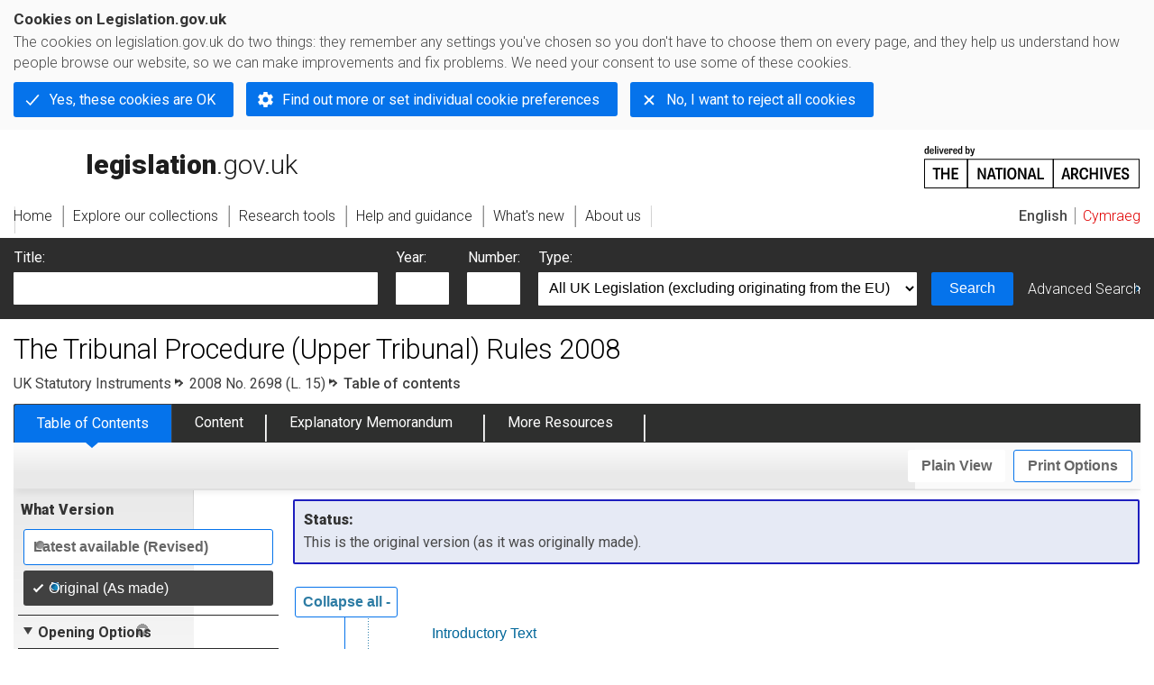

--- FILE ---
content_type: application/xhtml+xml;charset=utf-8
request_url: https://www.legislation.gov.uk/uksi/2008/2698/contents/made
body_size: 7831
content:

<!DOCTYPE html
  PUBLIC "-//W3C//DTD XHTML+RDFa 1.0//EN" "http://www.w3.org/MarkUp/DTD/xhtml-rdfa-1.dtd">
<html xmlns="http://www.w3.org/1999/xhtml" xmlns:dct="http://purl.org/dc/terms/" xml:lang="en">
<head><meta http-equiv="Content-Type" content="text/html; charset=utf-8" /><meta name="viewport" content="width=device-width, initial-scale=0.1, user-scalable=1" /><title>The Tribunal Procedure (Upper Tribunal) Rules 2008</title><link rel="icon" href="/favicon.ico" /><link rel="stylesheet" href="/styles/screen.css" type="text/css" /><link rel="stylesheet" href="/styles/survey/survey.css" type="text/css" /><!--[if lte IE 6]><link rel="stylesheet" href="/styles/IE/ie6chromeAdditions.css" type="text/css" /><![endif]--><!--[if lte IE 7]><link rel="stylesheet" href="/styles/IE/ie7chromeAdditions.css" type="text/css" /><![endif]--><script type="text/javascript" src="/scripts/jquery-3.7.1.min.js"></script><script type="text/javascript" src="/scripts/CentralConfig.js"></script><script type="text/javascript" src="/scripts/survey/survey.js"></script><script type="text/javascript" src="/scripts/chrome.js"></script><link rel="apple-touch-icon" href="/images/chrome/apple-touch-icons/apple-touch-icon.png" /><link rel="canonical" href="https://www.legislation.gov.uk/uksi/2008/2698/contents" />
					<meta name="DC.title" content="The Tribunal Procedure (Upper Tribunal) Rules 2008" /><meta name="DC.subject" content="Judicial review" /><meta name="DC.subject" content="Hearings" /><meta name="DC.subject" content="Special educational needs and additional support" /><meta name="DC.subject" content="Stakeholders" /><meta name="DC.language" scheme="ISO639-2" content="eng" /><meta name="DC.publisher" content="King's Printer of Acts of Parliament" /><meta name="DC.Date.Modified" content="2015-06-22" /><meta name="DC.subject" content="TRIBUNALS AND INQUIRIES" />
					<meta name="DC.description" content="Part 1 of the Tribunals, Courts and Enforcement Act 2007 (c.15) establishes a new tribunal structure comprising a First-tier Tribunal and an Upper Tribunal. Appeal functions of existing tribunals are being transferred to this structure and assigned to chambers within the new tribunals. These Rules govern the practice and procedure to be followed in the Upper Tribunal." /><meta name="description" content="Part 1 of the Tribunals, Courts and Enforcement Act 2007 (c.15) establishes a new tribunal structure comprising a First-tier Tribunal and an Upper Tribunal. Appeal functions of existing tribunals are being transferred to this structure and assigned to chambers within the new tribunals. These Rules govern the practice and procedure to be followed in the Upper Tribunal." />
					<link rel="alternate" type="application/xml" href="/uksi/2008/2698/contents/made/data.xml" />
					
					
					
					
					
					
					
										
					
					
					
					<link rel="alternate" type="application/akn+xml" href="/uksi/2008/2698/contents/made/data.akn" title="AKN" /><link rel="alternate" type="application/xhtml+xml" href="/uksi/2008/2698/contents/made/data.xht" title="HTML snippet" /><link rel="alternate" type="text/html" href="/uksi/2008/2698/contents/made/data.htm" title="Website (XHTML) Default View" /><link rel="alternate" type="text/csv" href="/uksi/2008/2698/contents/made/data.csv" title="CSV" /><link rel="alternate" type="application/pdf" href="/uksi/2008/2698/contents/made/data.pdf" title="PDF" />
					<link rel="alternate" type="application/akn+xhtml" href="/uksi/2008/2698/contents/made/data.html" title="HTML5 snippet" />

					
					<link rel="index" href="/uksi/2008/2698/contents/made" title="Table of Contents" />
					
					
					
					
					
					

                    
									 
					
					
					
				<meta name="Legislation.year" content="2008" /><style type="text/css">/* Legislation stylesheets - load depending on content type */
@import "/styles/legislation.css";
@import "/styles/secondarylegislation.css";
@import "/styles/legislationOverwrites.css";
/* End of Legislation stylesheets */
</style><!--[if IE 6]>
	<style type="text/css">
		@import "/styles/IE/ie6LegAdditions.css";
	</style>
<![endif]--><!--[if IE 7]>
	<style type="text/css">
		@import "/styles/IE/ie7LegAdditions.css";
	</style>
<![endif]--><link rel="stylesheet" href="/styles/view/changesOverTime.css" type="text/css" /><script type="text/javascript" src="/scripts/jquery-ui-1.14.1.custom.min.js"></script><script type="text/javascript" src="/scripts/view/scrollbar.js"></script><link rel="stylesheet" href="/styles/website.css" type="text/css" /><link rel="stylesheet" href="/styles/print.css" type="text/css" media="print" /><link rel="stylesheet" href="/styles/buy-now.css" type="text/css" /><script type="text/javascript" src="/scripts/jquery-cookie-directive/jquery.cookie.js"></script><script type="text/javascript" src="/scripts/jquery-cookie-directive/jquery-cookie-functions.js"></script><script type="text/javascript" src="/scripts/cookie-directive.js"></script><!--Google Tag Manager--><script type="text/javascript">
			function addGtm(w, d, s, l, i) {
				// Legislation.gov.uk: Check cookie preferences before running the Google analytics code.
				if (window.legGlobals.cookiePolicy.userSet &amp;&amp; window.legGlobals.cookiePolicy.analytics) {
					w[l] = w[l] || [];
					w[l].push({'gtm.start': new Date().getTime(), event: 'gtm.js'});
					var and = '&amp;';
					and = and.charAt(0);
					var f = d.getElementsByTagName(s)[0], j = d.createElement(s),
							dl = l != 'dataLayer' ? (and + 'l=' + l) : '';
					j.async = true;
					j.src = 'https://www.googletagmanager.com/gtm.js?id=' + i + dl;
					f.parentNode.insertBefore(j, f);
				} else {
					$.removeCookie('_ga', {path: '/'});
					$.removeCookie('_gid', {path: '/'});
					$.removeCookie('_gat_UA-2827241-23', {path: '/'});
					$.removeCookie('_ga', {path: '/', domain: '.legislation.gov.uk'});
					$.removeCookie('_gid', {path: '/', domain: '.legislation.gov.uk'});
					$.removeCookie('_gat_UA-2827241-23', {path: '/', domain: '.legislation.gov.uk'});
				}
			}
			addGtm(window, document, 'script', 'dataLayer', 'GTM-TWB7339');

			$('body').on('cookie.preferences.saved.banner', function () {
				addGtm(window, document, 'script', 'dataLayer', 'GTM-TWB7339');
			});
		</script><!--End Google Tag Manager--></head><body xml:lang="en" dir="ltr" id="leg" about="http://www.legislation.gov.uk/uksi/2008/2698/contents/made" class="browse"><div id="preloadBg"><script type="text/javascript">
						$("body").addClass("js");
					</script></div><ul id="top" class="accessibleLinks"><li><a href="#pageTitle">Skip to main content</a></li><li><a href="#primaryNav">Skip to navigation</a></li></ul><div id="layout1"><div id="header"><h2><a href="/">legislation.gov.uk<span class="english"></span></a></h2><span class="natArch"><a href="https://www.nationalarchives.gov.uk"><span class="backgroundImage"></span><span class="accessibleText">https://www.nationalarchives.gov.uk</span></a></span><ul id="secondaryNav"><li><a class="langaugeSwitch" href="/cy/uksi/2008/2698/contents/made">Cymraeg</a></li></ul></div><div id="primaryNav"><div class="navLayout"><ul><li class="link1"><a href="/"><span>Home</span></a></li><li class="link2"><a href="/explore"><span>Explore our collections</span></a></li><li class="link3"><a href="/research-tools"><span>Research tools</span></a></li><li class="link4"><a href="/help"><span>Help and guidance</span></a></li><li class="link5"><a href="/new"><span>What's new</span></a></li><li class="link6"><a href="/about-us"><span>About us</span></a></li><li id="quickSearch" class="en"><a href="#contentSearch"><span>Search Legislation</span></a></li></ul></div></div><div id="background"></div><div id="layout2" class="legToc"><form id="contentSearch" method="get" action="/search" class="contentSearch"><h2>Search Legislation</h2><div class="title"><label for="title">Title: <em>(or keywords in the title)</em></label><input type="text" id="title" name="title" /></div><div class="year"><label for="year">Year:</label><input type="text" id="year" name="year" /></div><div class="number"><label for="number">Number:</label><input type="text" id="number" name="number" /></div><div class="type"><label for="type">Type:</label><select name="type" id="type"><option value="primary+secondary" selected="selected">All UK Legislation (excluding originating from the EU)</option><option disabled="disabled">--------------------------------------------</option><option value="all">All Legislation (including originating from the EU)</option><option disabled="disabled">--------------------------------------------</option><option value="primary">All Primary Legislation</option><option value="ukpga">    UK Public General Acts</option><option value="ukla">    UK Local Acts</option><option value="ukppa">    UK Private and Personal Acts</option><option value="asp">    Acts of the Scottish Parliament</option><option value="asc">    Acts of Senedd Cymru</option><option value="anaw">    Acts of the National Assembly for Wales</option><option value="mwa">    Measures of the National Assembly for Wales</option><option value="ukcm">    Church Measures</option><option value="nia">    Acts of the Northern Ireland Assembly</option><option value="aosp">    Acts of the Old Scottish Parliament</option><option value="aep">    Acts of the English Parliament</option><option value="aip">    Acts of the Old Irish Parliament</option><option value="apgb">    Acts of the Parliament of Great Britain</option><option value="gbla">    Local Acts of the Parliament of Great Britain</option><option value="gbppa">    Private and Personal Acts of the Parliament of Great Britain</option><option value="nisi">    Northern Ireland Orders in Council</option><option value="mnia">    Measures of the Northern Ireland Assembly</option><option value="apni">    Acts of the Northern Ireland Parliament</option><option disabled="disabled">--------------------------------------------</option><option value="secondary">All Secondary Legislation</option><option value="uksi">    UK Statutory Instruments</option><option value="wsi">    Welsh Statutory Instruments</option><option value="ssi">    Scottish Statutory Instruments</option><option value="nisr">    Northern Ireland Statutory Rules</option><option value="ukci">    Church Instruments</option><option value="ukmd">    UK Ministerial Directions</option><option value="ukmo">    UK Ministerial Orders</option><option value="uksro">    UK Statutory Rules and Orders</option><option value="nisro">    Northern Ireland Statutory Rules and Orders</option><option disabled="disabled">--------------------------------------------</option><option value="eu-origin">All Legislation originating from the EU</option><option value="eur">    Regulations originating from the EU</option><option value="eudn">    Decisions originating from the EU</option><option value="eudr">    Directives originating from the EU</option><option value="eut">    European Union Treaties</option><option disabled="disabled">--------------------------------------------</option><option value="draft">All Draft Legislation</option><option value="ukdsi">    UK Draft Statutory Instruments</option><option value="sdsi">    Scottish Draft Statutory Instruments</option><option value="nidsr">    Northern Ireland Draft Statutory Rules</option><option disabled="disabled">--------------------------------------------</option><option value="ukia">All Impact Assessments</option><option value="ukia">    UK Impact Assessments</option></select></div><div class="submit"><button type="submit" id="contentSearchSubmit" class="userFunctionalElement"><span class="btl"></span><span class="btr"></span>Search<span class="bbl"></span><span class="bbr"></span></button></div><div class="advSearch"><a href="/search">Advanced Search</a></div></form><h1 id="pageTitle" class="pageTitle">The Tribunal Procedure (Upper Tribunal) Rules 2008</h1><div id="breadCrumb"><h2 class="accessibleText">You are here:</h2><ul><li class="first"><a href="/uksi">UK Statutory Instruments</a></li><li><a href="/uksi/2008/2698/contents/made">2008 No. 2698 (L. 15)</a></li><li class="activetext">Table of contents</li></ul></div><ul id="legSubNav"><li id="legTocLink"><span class="presentation"></span><a href="/uksi/2008/2698/contents/made">Table of Contents</a></li><li id="legContentLink"><span class="presentation"></span><a href="/uksi/2008/2698/introduction/made" class="disabled">Content</a></li><li id="legEmLink"><span class="presentation"></span><a href="/uksi/2008/2698/memorandum/contents">Explanatory Memorandum</a><a href="#emTabHelp" class="helpItem helpItemToBot"><img src="/images/chrome/helpIcon.gif" alt=" Help about Explanatory Memorandum" /></a></li><li id="legResourcesLink"><span class="presentation"></span><a href="/uksi/2008/2698/resources">More Resources</a><a href="#moreResourcesTabHelp" class="helpItem helpItemToBot"><img src="/images/chrome/helpIcon.gif" alt=" Help about More Resources" /></a></li></ul><div class="interface"><ul id="viewPrintControl"><li class="view"><a class="userFunctionalElement" href="?view=plain"><span class="btl"></span><span class="btr"></span>Plain View<span class="bbl"></span><span class="bbr"></span></a></li><li class="print"><a class="userFunctionalElement" href="#printOptions"><span class="btl"></span><span class="btr"></span>Print Options<span class="bbl"></span><span class="bbr"></span></a></li></ul></div><div id="tools"><div class="section" id="whatVersion"><div class="title"><a href="#whatversionHelp" class="helpItem helpItemToMidRight"><img src="/images/chrome/helpIcon.gif" alt=" Help about what version" /></a><h2>What Version</h2></div><div class="content"><ul class="toolList"><li><a class="userFunctionalElement" href="/uksi/2008/2698/contents"><span class="background"><span class="btl"></span><span class="btr"></span>Latest available (Revised)<span class="bbl"></span><span class="bbr"></span></span></a></li><li><span class="userFunctionalElement active"><span class="background"><span class="btl"></span><span class="btr"></span>Original (As made)<span class="bbl"></span><span class="bbr"></span></span></span></li></ul></div></div><div class="section" id="openingOptions"><div class="title"><a href="#openingOptionsHelp" class="helpItem helpItemToMidRight"><img src="/images/chrome/helpIcon.gif" alt=" Help about opening options" /></a><h2>Opening Options</h2></div><div id="openingOptionsContent" class="content"><ul class="toolList"><li class="whole"><a href="/uksi/2008/2698/made">Open whole Instrument</a></li></ul></div></div><div class="section" id="pdfVersions"><div class="title"><h2>More Resources</h2></div><div class="content" id="pdfVersionsContent"><div class="content"><ul class="toolList"><li><a class="pdfLink" href="/uksi/2008/2698/pdfs/uksi_20082698_en.pdf">Original: King's Printer Version</a></li><li><a class="pdfLink" href="/uksi/2008/2698/pdfs/uksi_20082698_310815_en.pdf">Revised Version 31/8/2015</a></li><li><a class="pdfLink" href="/uksi/2008/2698/pdfs/uksi_20082698_301114_en.pdf">Revised Version 30/11/2014</a></li><li><a class="pdfLink" href="/uksi/2008/2698/pdfs/uksics_20082698_en.pdf">Correction Slip - 15/10/2010</a></li></ul></div><p class="viewMoreLink"><a href="/uksi/2008/2698/resources">View more<span class="pageLinkIcon"></span></a></p></div></div></div><div id="content"><div id="infoSection"><h2>Status:</h2><p class="intro"> This is the original version (as it was originally made).</p></div><div id="viewLegContents" xml:lang="en"><div class="LegSnippet" id="tocControlsAdded"><div class="LegContents LegClearFix"><ol><li class="LegContentsEntry"><p class="LegContentsItem LegClearFix"><span class="LegDS LegContentsTitle"><a href="/uksi/2008/2698/introduction/made">Introductory Text</a></span></p></li><li class="LegClearFix LegContentsPart tocDefaultExpanded   "><p class="LegContentsNo"><a href="/uksi/2008/2698/part/1/made">PART 1 </a></p><ol><li class="LegContentsEntry"><p class="LegContentsItem LegClearFix"><span class="LegDS LegContentsNo"><a href="/uksi/2008/2698/article/1/made">1.</a></span><span class="LegDS LegContentsTitle"><a href="/uksi/2008/2698/article/1/made">Citation, commencement, application and interpretation</a></span></p></li><li class="LegContentsEntry"><p class="LegContentsItem LegClearFix"><span class="LegDS LegContentsNo"><a href="/uksi/2008/2698/article/2/made">2.</a></span><span class="LegDS LegContentsTitle"><a href="/uksi/2008/2698/article/2/made">Overriding objective and parties’ obligation to co-operate with the Upper Tribunal</a></span></p></li><li class="LegContentsEntry"><p class="LegContentsItem LegClearFix"><span class="LegDS LegContentsNo"><a href="/uksi/2008/2698/article/3/made">3.</a></span><span class="LegDS LegContentsTitle"><a href="/uksi/2008/2698/article/3/made">Alternative dispute resolution and arbitration</a></span></p></li></ol></li><li class="LegClearFix LegContentsPart tocDefaultExpanded   "><p class="LegContentsNo"><a href="/uksi/2008/2698/part/2/made">PART 2 </a></p><ol><li class="LegContentsEntry"><p class="LegContentsItem LegClearFix"><span class="LegDS LegContentsNo"><a href="/uksi/2008/2698/article/4/made">4.</a></span><span class="LegDS LegContentsTitle"><a href="/uksi/2008/2698/article/4/made">Delegation to staff</a></span></p></li><li class="LegContentsEntry"><p class="LegContentsItem LegClearFix"><span class="LegDS LegContentsNo"><a href="/uksi/2008/2698/article/5/made">5.</a></span><span class="LegDS LegContentsTitle"><a href="/uksi/2008/2698/article/5/made">Case management powers</a></span></p></li><li class="LegContentsEntry"><p class="LegContentsItem LegClearFix"><span class="LegDS LegContentsNo"><a href="/uksi/2008/2698/article/6/made">6.</a></span><span class="LegDS LegContentsTitle"><a href="/uksi/2008/2698/article/6/made">Procedure for applying for and giving directions</a></span></p></li><li class="LegContentsEntry"><p class="LegContentsItem LegClearFix"><span class="LegDS LegContentsNo"><a href="/uksi/2008/2698/article/7/made">7.</a></span><span class="LegDS LegContentsTitle"><a href="/uksi/2008/2698/article/7/made">Failure to comply with rules <span xml:lang="la">etc.</span></a></span></p></li><li class="LegContentsEntry"><p class="LegContentsItem LegClearFix"><span class="LegDS LegContentsNo"><a href="/uksi/2008/2698/article/8/made">8.</a></span><span class="LegDS LegContentsTitle"><a href="/uksi/2008/2698/article/8/made">Striking out a party’s case</a></span></p></li><li class="LegContentsEntry"><p class="LegContentsItem LegClearFix"><span class="LegDS LegContentsNo"><a href="/uksi/2008/2698/article/9/made">9.</a></span><span class="LegDS LegContentsTitle"><a href="/uksi/2008/2698/article/9/made">Substitution and addition of parties</a></span></p></li><li class="LegContentsEntry"><p class="LegContentsItem LegClearFix"><span class="LegDS LegContentsNo"><a href="/uksi/2008/2698/article/10/made">10.</a></span><span class="LegDS LegContentsTitle"><a href="/uksi/2008/2698/article/10/made">Orders for costs</a></span></p></li><li class="LegContentsEntry"><p class="LegContentsItem LegClearFix"><span class="LegDS LegContentsNo"><a href="/uksi/2008/2698/article/11/made">11.</a></span><span class="LegDS LegContentsTitle"><a href="/uksi/2008/2698/article/11/made">Representatives</a></span></p></li><li class="LegContentsEntry"><p class="LegContentsItem LegClearFix"><span class="LegDS LegContentsNo"><a href="/uksi/2008/2698/article/12/made">12.</a></span><span class="LegDS LegContentsTitle"><a href="/uksi/2008/2698/article/12/made">Calculating time</a></span></p></li><li class="LegContentsEntry"><p class="LegContentsItem LegClearFix"><span class="LegDS LegContentsNo"><a href="/uksi/2008/2698/article/13/made">13.</a></span><span class="LegDS LegContentsTitle"><a href="/uksi/2008/2698/article/13/made">Sending and delivery of documents</a></span></p></li><li class="LegContentsEntry"><p class="LegContentsItem LegClearFix"><span class="LegDS LegContentsNo"><a href="/uksi/2008/2698/article/14/made">14.</a></span><span class="LegDS LegContentsTitle"><a href="/uksi/2008/2698/article/14/made">Use of documents and information</a></span></p></li><li class="LegContentsEntry"><p class="LegContentsItem LegClearFix"><span class="LegDS LegContentsNo"><a href="/uksi/2008/2698/article/15/made">15.</a></span><span class="LegDS LegContentsTitle"><a href="/uksi/2008/2698/article/15/made">Evidence and submissions</a></span></p></li><li class="LegContentsEntry"><p class="LegContentsItem LegClearFix"><span class="LegDS LegContentsNo"><a href="/uksi/2008/2698/article/16/made">16.</a></span><span class="LegDS LegContentsTitle"><a href="/uksi/2008/2698/article/16/made">Summoning or citation of witnesses and orders to answer questions or produce documents</a></span></p></li><li class="LegContentsEntry"><p class="LegContentsItem LegClearFix"><span class="LegDS LegContentsNo"><a href="/uksi/2008/2698/article/17/made">17.</a></span><span class="LegDS LegContentsTitle"><a href="/uksi/2008/2698/article/17/made">Withdrawal</a></span></p></li><li class="LegContentsEntry"><p class="LegContentsItem LegClearFix"><span class="LegDS LegContentsNo"><a href="/uksi/2008/2698/article/18/made">18.</a></span><span class="LegDS LegContentsTitle"><a href="/uksi/2008/2698/article/18/made">Notice of funding of legal services</a></span></p></li><li class="LegContentsEntry"><p class="LegContentsItem LegClearFix"><span class="LegDS LegContentsNo"><a href="/uksi/2008/2698/article/19/made">19.</a></span><span class="LegDS LegContentsTitle"><a href="/uksi/2008/2698/article/19/made">Confidentiality in child support or child trust fund cases</a></span></p></li><li class="LegContentsEntry"><p class="LegContentsItem LegClearFix"><span class="LegDS LegContentsNo"><a href="/uksi/2008/2698/article/20/made">20.</a></span><span class="LegDS LegContentsTitle"><a href="/uksi/2008/2698/article/20/made">Power to pay expenses and allowances</a></span></p></li></ol></li><li class="LegClearFix LegContentsPart tocDefaultExpanded   "><p class="LegContentsNo"><a href="/uksi/2008/2698/part/3/made">PART 3 </a></p><ol><li class="LegContentsEntry"><p class="LegContentsItem LegClearFix"><span class="LegDS LegContentsNo"><a href="/uksi/2008/2698/article/21/made">21.</a></span><span class="LegDS LegContentsTitle"><a href="/uksi/2008/2698/article/21/made">Application to the Upper Tribunal for permission to appeal</a></span></p></li><li class="LegContentsEntry"><p class="LegContentsItem LegClearFix"><span class="LegDS LegContentsNo"><a href="/uksi/2008/2698/article/22/made">22.</a></span><span class="LegDS LegContentsTitle"><a href="/uksi/2008/2698/article/22/made">Decision in relation to permission to appeal</a></span></p></li><li class="LegContentsEntry"><p class="LegContentsItem LegClearFix"><span class="LegDS LegContentsNo"><a href="/uksi/2008/2698/article/23/made">23.</a></span><span class="LegDS LegContentsTitle"><a href="/uksi/2008/2698/article/23/made">Notice of appeal</a></span></p></li><li class="LegContentsEntry"><p class="LegContentsItem LegClearFix"><span class="LegDS LegContentsNo"><a href="/uksi/2008/2698/article/24/made">24.</a></span><span class="LegDS LegContentsTitle"><a href="/uksi/2008/2698/article/24/made">Response to the notice of appeal</a></span></p></li><li class="LegContentsEntry"><p class="LegContentsItem LegClearFix"><span class="LegDS LegContentsNo"><a href="/uksi/2008/2698/article/25/made">25.</a></span><span class="LegDS LegContentsTitle"><a href="/uksi/2008/2698/article/25/made">Appellant’s reply</a></span></p></li><li class="LegContentsEntry"><p class="LegContentsItem LegClearFix"><span class="LegDS LegContentsNo"><a href="/uksi/2008/2698/article/26/made">26.</a></span><span class="LegDS LegContentsTitle"><a href="/uksi/2008/2698/article/26/made">References under the Forfeiture Act 1982</a></span></p></li></ol></li><li class="LegClearFix LegContentsPart tocDefaultExpanded   "><p class="LegContentsNo"><a href="/uksi/2008/2698/part/4/made">PART 4 </a></p><ol><li class="LegContentsEntry"><p class="LegContentsItem LegClearFix"><span class="LegDS LegContentsNo"><a href="/uksi/2008/2698/article/27/made">27.</a></span><span class="LegDS LegContentsTitle"><a href="/uksi/2008/2698/article/27/made">Application of this Part to judicial review proceedings transferred to the Upper Tribunal</a></span></p></li><li class="LegContentsEntry"><p class="LegContentsItem LegClearFix"><span class="LegDS LegContentsNo"><a href="/uksi/2008/2698/article/28/made">28.</a></span><span class="LegDS LegContentsTitle"><a href="/uksi/2008/2698/article/28/made">Applications for permission to bring judicial review proceedings</a></span></p></li><li class="LegContentsEntry"><p class="LegContentsItem LegClearFix"><span class="LegDS LegContentsNo"><a href="/uksi/2008/2698/article/29/made">29.</a></span><span class="LegDS LegContentsTitle"><a href="/uksi/2008/2698/article/29/made">Acknowledgment of service</a></span></p></li><li class="LegContentsEntry"><p class="LegContentsItem LegClearFix"><span class="LegDS LegContentsNo"><a href="/uksi/2008/2698/article/30/made">30.</a></span><span class="LegDS LegContentsTitle"><a href="/uksi/2008/2698/article/30/made">Decision on permission or summary dismissal, and reconsideration of permission or summary dismissal at a hearing</a></span></p></li><li class="LegContentsEntry"><p class="LegContentsItem LegClearFix"><span class="LegDS LegContentsNo"><a href="/uksi/2008/2698/article/31/made">31.</a></span><span class="LegDS LegContentsTitle"><a href="/uksi/2008/2698/article/31/made">Responses</a></span></p></li><li class="LegContentsEntry"><p class="LegContentsItem LegClearFix"><span class="LegDS LegContentsNo"><a href="/uksi/2008/2698/article/32/made">32.</a></span><span class="LegDS LegContentsTitle"><a href="/uksi/2008/2698/article/32/made">Applicant seeking to rely on additional grounds</a></span></p></li><li class="LegContentsEntry"><p class="LegContentsItem LegClearFix"><span class="LegDS LegContentsNo"><a href="/uksi/2008/2698/article/33/made">33.</a></span><span class="LegDS LegContentsTitle"><a href="/uksi/2008/2698/article/33/made">Right to make representations</a></span></p></li></ol></li><li class="LegClearFix LegContentsPart tocDefaultExpanded   "><p class="LegContentsNo"><a href="/uksi/2008/2698/part/5/made">PART 5 </a></p><ol><li class="LegContentsEntry"><p class="LegContentsItem LegClearFix"><span class="LegDS LegContentsNo"><a href="/uksi/2008/2698/article/34/made">34.</a></span><span class="LegDS LegContentsTitle"><a href="/uksi/2008/2698/article/34/made">Decision with or without a hearing</a></span></p></li><li class="LegContentsEntry"><p class="LegContentsItem LegClearFix"><span class="LegDS LegContentsNo"><a href="/uksi/2008/2698/article/35/made">35.</a></span><span class="LegDS LegContentsTitle"><a href="/uksi/2008/2698/article/35/made">Entitlement to attend a hearing</a></span></p></li><li class="LegContentsEntry"><p class="LegContentsItem LegClearFix"><span class="LegDS LegContentsNo"><a href="/uksi/2008/2698/article/36/made">36.</a></span><span class="LegDS LegContentsTitle"><a href="/uksi/2008/2698/article/36/made">Notice of hearings</a></span></p></li><li class="LegContentsEntry"><p class="LegContentsItem LegClearFix"><span class="LegDS LegContentsNo"><a href="/uksi/2008/2698/article/37/made">37.</a></span><span class="LegDS LegContentsTitle"><a href="/uksi/2008/2698/article/37/made">Public and private hearings</a></span></p></li><li class="LegContentsEntry"><p class="LegContentsItem LegClearFix"><span class="LegDS LegContentsNo"><a href="/uksi/2008/2698/article/38/made">38.</a></span><span class="LegDS LegContentsTitle"><a href="/uksi/2008/2698/article/38/made">Hearings in a party’s absence</a></span></p></li></ol></li><li class="LegClearFix LegContentsPart tocDefaultExpanded   "><p class="LegContentsNo"><a href="/uksi/2008/2698/part/6/made">PART 6 </a></p><ol><li class="LegContentsEntry"><p class="LegContentsItem LegClearFix"><span class="LegDS LegContentsNo"><a href="/uksi/2008/2698/article/39/made">39.</a></span><span class="LegDS LegContentsTitle"><a href="/uksi/2008/2698/article/39/made">Consent orders</a></span></p></li><li class="LegContentsEntry"><p class="LegContentsItem LegClearFix"><span class="LegDS LegContentsNo"><a href="/uksi/2008/2698/article/40/made">40.</a></span><span class="LegDS LegContentsTitle"><a href="/uksi/2008/2698/article/40/made">Decisions</a></span></p></li></ol></li><li class="LegClearFix LegContentsPart tocDefaultExpanded   "><p class="LegContentsNo"><a href="/uksi/2008/2698/part/7/made">PART 7 </a></p><ol><li class="LegContentsEntry"><p class="LegContentsItem LegClearFix"><span class="LegDS LegContentsNo"><a href="/uksi/2008/2698/article/41/made">41.</a></span><span class="LegDS LegContentsTitle"><a href="/uksi/2008/2698/article/41/made">Interpretation</a></span></p></li><li class="LegContentsEntry"><p class="LegContentsItem LegClearFix"><span class="LegDS LegContentsNo"><a href="/uksi/2008/2698/article/42/made">42.</a></span><span class="LegDS LegContentsTitle"><a href="/uksi/2008/2698/article/42/made">Clerical mistakes and accidental slips or omissions</a></span></p></li><li class="LegContentsEntry"><p class="LegContentsItem LegClearFix"><span class="LegDS LegContentsNo"><a href="/uksi/2008/2698/article/43/made">43.</a></span><span class="LegDS LegContentsTitle"><a href="/uksi/2008/2698/article/43/made">Setting aside a decision which disposes of proceedings</a></span></p></li><li class="LegContentsEntry"><p class="LegContentsItem LegClearFix"><span class="LegDS LegContentsNo"><a href="/uksi/2008/2698/article/44/made">44.</a></span><span class="LegDS LegContentsTitle"><a href="/uksi/2008/2698/article/44/made">Application for permission to appeal</a></span></p></li><li class="LegContentsEntry"><p class="LegContentsItem LegClearFix"><span class="LegDS LegContentsNo"><a href="/uksi/2008/2698/article/45/made">45.</a></span><span class="LegDS LegContentsTitle"><a href="/uksi/2008/2698/article/45/made">Upper Tribunal’s consideration of application for permission to appeal</a></span></p></li><li class="LegContentsEntry"><p class="LegContentsItem LegClearFix"><span class="LegDS LegContentsNo"><a href="/uksi/2008/2698/article/46/made">46.</a></span><span class="LegDS LegContentsTitle"><a href="/uksi/2008/2698/article/46/made">Review of a decision</a></span></p></li><li class="LegContentsEntry"><p class="LegContentsItem LegClearFix"><span class="LegDS LegContentsNo"><a href="/uksi/2008/2698/article/47/made">47.</a></span><span class="LegDS LegContentsTitle"><a href="/uksi/2008/2698/article/47/made">Review of a decision in proceedings under the Forfeiture Act 1982</a></span></p></li></ol></li><li class="LegContentsEntry"><p class="LegContentsItem LegClearFix"><span class="LegDS LegContentsNo"><a href="/uksi/2008/2698/signature/made">Signature</a></span></p></li><li class="LegContentsEntry"><p class="LegContentsItem LegClearFix"><span class="LegDS LegContentsNo"><a href="/uksi/2008/2698/note/made">Explanatory Note</a></span></p></li></ol></div><span class="LegClearFix"></span></div></div><div class="contentFooter"><div class="interface"></div></div><p class="backToTop"><a href="#top">Back to top</a></p></div></div><h2 class="interfaceOptionsHeader">Options/Help</h2><div id="printOptions" class="interfaceOptions "><h3 class="accessibleText">Print Options</h3><ul class="optionList"><li class="printOfficialCopy"><h4>Official printed copies</h4><ul><li><a href="/uksi/2008/2698/made/buynow" class="printedLink">Order a copy of this legislation<span class="accessibleText">buy now</span></a></li></ul></li><li class="printToc"><h4><span class="accessibleText">Print</span>Table of Contents</h4><ul><li><a href="/uksi/2008/2698/contents/made/data.pdf" target="_blank" class="pdfLink" rel="alternate nofollow">PDF
							<span class="accessibleText">table of contents</span></a></li><li><a href="/uksi/2008/2698/contents/made/data.xht?view=snippet&amp;wrap=true" target="_blank" class="htmLink">Web page<span class="accessibleText">table of contents</span></a></li></ul></li><li class="printWhole"><h4><span class="accessibleText">Print</span>The Whole
						Instrument</h4><ul><li><a class="pdfLink" href="/uksi/2008/2698/made/data.pdf" target="_blank" rel="alternate nofollow">PDF<span class="accessibleText"> The Whole
						Instrument</span></a></li><li><a class="htmLink" href="/uksi/2008/2698/made/data.xht?view=snippet&amp;wrap=true" target="_blank">Web page<span class="accessibleText"> The Whole
						Instrument</span></a></li></ul></li></ul></div><div class="help" id="whatversionHelp"><span class="icon"></span><div class="content"><a href="#" class="close"><img alt="Close" src="/images/chrome/closeIcon.gif" /></a><h3>Legislation is available in different versions:</h3><p><strong>Latest Available (revised):</strong>The latest available updated version of the legislation incorporating changes made by subsequent legislation and applied by our editorial team. Changes we have not yet applied to the text, can be found in the ‘Changes to Legislation’ area.</p><p><strong>Original (As Enacted or Made): </strong>The original version of the legislation as it stood when it was enacted or made. No changes have been applied to the text.</p></div></div><div class="help" id="openingOptionsHelp"><span class="icon"></span><div class="content"><a href="#" class="close"><img alt="Close" src="/images/chrome/closeIcon.gif" /></a><h3>Opening Options</h3><p>Different options to open legislation in order to view more content on screen at once</p></div></div><div class="help" id="emTabHelp"><span class="icon"></span><div class="content"><a href="#" class="close"><img alt="Close" src="/images/chrome/closeIcon.gif" /></a><h3>Explanatory Memorandum</h3><p>Explanatory Memorandum sets out a brief statement of the purpose of a Statutory Instrument and provides information about its policy objective and policy implications. They aim to make the Statutory Instrument accessible to readers who are not legally qualified and accompany any Statutory Instrument or Draft Statutory Instrument laid before Parliament from June 2004 onwards.</p></div></div><div class="help" id="moreResourcesTabHelp"><span class="icon"></span><div class="content"><a href="#" class="close"><img alt="Close" src="/images/chrome/closeIcon.gif" /></a><h3>More Resources</h3><p>Access essential accompanying documents and information for this legislation item from this tab. Dependent on the legislation item being viewed this may include:</p><ul><li>the original print PDF of the as enacted version that was used for the print copy</li><li>lists of changes made by and/or affecting this legislation item</li><li>confers power and blanket amendment details</li><li>all formats of all associated documents</li><li>correction slips</li><li>links to related legislation and further information resources</li></ul></div></div><div class="help" id="moreResourcesHelp"><span class="icon"></span><div class="content"><a href="#" class="close"><img alt="Close" src="/images/chrome/closeIcon.gif" /></a><h3>More Resources</h3><p>Use this menu to access essential accompanying documents and information for this legislation item. Dependent on the legislation item being viewed this may include:</p><ul><li>the original print PDF of the as made version that was used for the print copy</li><li>correction slips</li></ul><p></p><p>Click 'View More' or select 'More Resources' tab for additional information including:</p><ul><li>lists of changes made by and/or affecting this legislation item</li><li>confers power and blanket amendment details</li><li>all formats of all associated documents</li><li>links to related legislation and further information resources</li></ul></div></div><div id="altFormats"><div class="altFormats"><p>The data on this page is available in the <a href="/developer/formats">alternative data formats</a> listed:<ul><li><a href="/uksi/2008/2698/contents/made/data.html" type="application/akn+xhtml" rel="alternate nofollow">HTML5<span class="accessibleText"> alternative version</span></a></li><li><a href="/uksi/2008/2698/contents/made/data.xht" type="application/xhtml+xml" rel="alternate nofollow">HTML snippet<span class="accessibleText"> alternative version</span></a></li><li><a href="/uksi/2008/2698/contents/made/data.pdf" type="application/pdf" rel="alternate nofollow">PDF<span class="accessibleText"> alternative version</span></a></li><li><a href="/uksi/2008/2698/contents/made/data.xml" type="application/xml" rel="alternate nofollow">XML<span class="accessibleText"> alternative version</span></a></li><li><a href="/uksi/2008/2698/contents/made/data.akn" type="application/akn+xml" rel="alternate nofollow">Akoma Ntoso<span class="accessibleText"> alternative version</span></a></li><li><a href="/uksi/2008/2698/contents/made/data.htm" type="text/html" rel="alternate nofollow">HTML RDFa<span class="accessibleText"> alternative version</span></a></li></ul></p></div></div><div id="footerNav"><ul><li><a href="/new-design">New site design</a></li><li><a href="/help">Help</a></li><li><a href="/about-us">About us</a></li><li><a href="/sitemap">Site map</a></li><li><a href="/accessibility">Accessibility</a></li><li><a href="/contact-us">Contact us</a></li><li><a href="/privacynotice">Privacy notice</a></li><li><a href="/cookiepolicy" id="cookies-content-link">Cookies</a></li></ul></div><div id="footer"><div><p class="copyrightstatement"><img src="/images/chrome/ogl-symbol.gif" alt="OGL logo" /><span xml:lang="" id="Copyright_Statement">All content is available under the <a href="https://www.nationalarchives.gov.uk/doc/open-government-licence/version/3" target="_blank" rel="license">Open Government Licence v3.0</a> except where <a href="/contributors">otherwise stated</a>. This site additionally contains content derived from EUR-Lex, reused under the terms of the <a href="https://eur-lex.europa.eu/legal-content/EN/TXT/?uri=CELEX%3A32011D0833" target="_blank">Commission Decision 2011/833/EU</a> on the reuse of documents from the EU institutions. For more information see the <a href="https://eur-lex.europa.eu/content/legal-notice/legal-notice.html" target="_blank">EUR-Lex public statement on re-use</a>.</span></p><span class="copyright">© <span rel="dct:rights" resource="http://reference.data.gov.uk/def/copyright/crown-copyright">Crown and database right</span></span></div></div><!--Google Tag Manager NoScript--><div id="google-tag-manager"><script type="text/javascript">
				if (window.legGlobals.cookiePolicy.userSet &amp;&amp; window.legGlobals.cookiePolicy.analytics) {
					var toRemove = document.getElementById('google-tag-manager');
					document.getElementById('google-tag-manager').parentNode.removeChild(toRemove);
				}
			</script><div style="visibility: hidden; height: 0; width: 0; overflow: hidden; position: absolute"><object data="https://www.googletagmanager.com/ns.html?id=GTM-TWB7339" height="0" width="0" type="text/html"></object></div></div><!--End Google Tag Manager NoScript--></div><div id="modalBg" style="width: 1264px; height: 1731px; opacity: 0.8; display: none;"></div><script type="text/javascript">
					$("#statusWarningSubSections").css("display", "none");
					$(".help").css("display", "none");
					$("#searchChanges", "#existingSearch").css({"display": "none"});
				</script><script type="text/javascript" src="/scripts/libs/scrollmagic/ScrollMagic.min.js"></script><script type="text/javascript" src="/scripts/SidebarScroll.js"></script><script type="text/javascript" src="/scripts/StickyElements.js"></script></body></html>